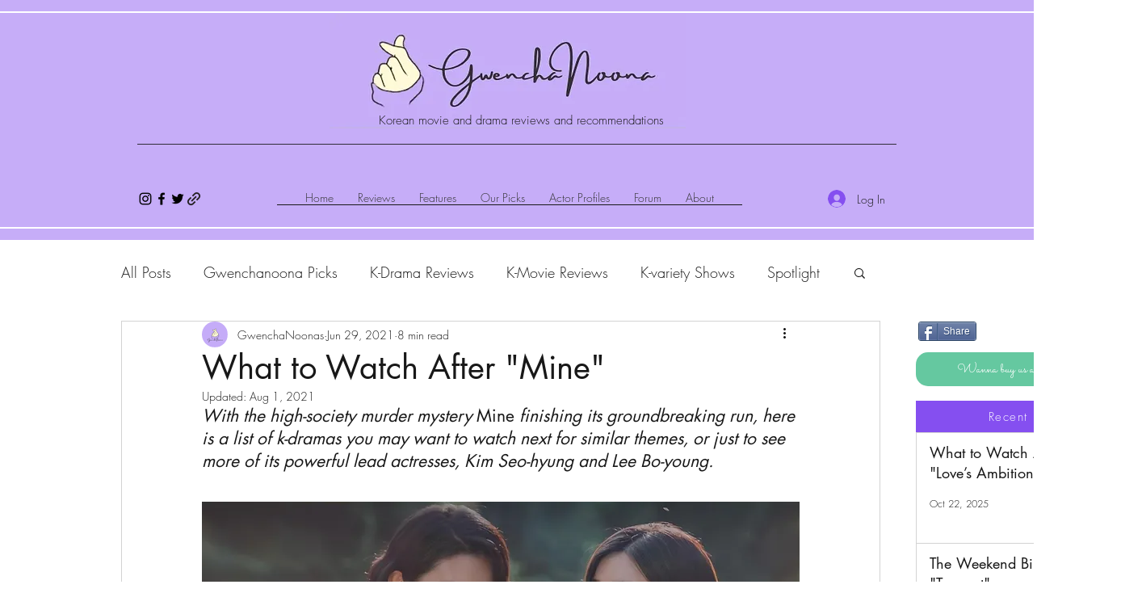

--- FILE ---
content_type: text/html; charset=utf-8
request_url: https://www.google.com/recaptcha/api2/aframe
body_size: 268
content:
<!DOCTYPE HTML><html><head><meta http-equiv="content-type" content="text/html; charset=UTF-8"></head><body><script nonce="2zMpRZq7oRD6B02nLZdn2w">/** Anti-fraud and anti-abuse applications only. See google.com/recaptcha */ try{var clients={'sodar':'https://pagead2.googlesyndication.com/pagead/sodar?'};window.addEventListener("message",function(a){try{if(a.source===window.parent){var b=JSON.parse(a.data);var c=clients[b['id']];if(c){var d=document.createElement('img');d.src=c+b['params']+'&rc='+(localStorage.getItem("rc::a")?sessionStorage.getItem("rc::b"):"");window.document.body.appendChild(d);sessionStorage.setItem("rc::e",parseInt(sessionStorage.getItem("rc::e")||0)+1);localStorage.setItem("rc::h",'1769029844308');}}}catch(b){}});window.parent.postMessage("_grecaptcha_ready", "*");}catch(b){}</script></body></html>